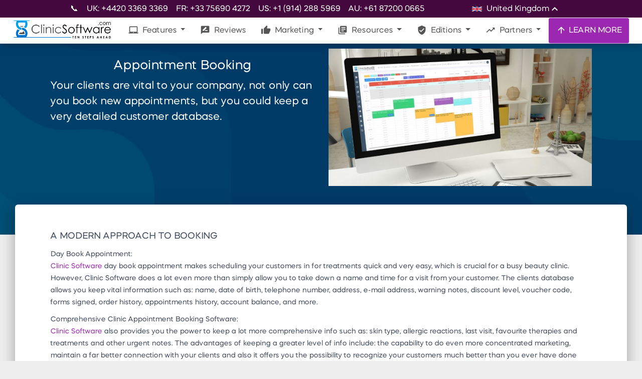

--- FILE ---
content_type: image/svg+xml
request_url: https://clinicsoftware.com/static/flags/cz.svg
body_size: 151
content:
<svg xmlns="http://www.w3.org/2000/svg" viewBox="0 0 900 600"><path fill="#d7141a" d="M0 0h900v600h-900z"/><path fill="#fff" d="M0 0h900v300h-900z"/><path fill="#11457e" d="m450 300-450-300v600z"/></svg>

--- FILE ---
content_type: application/javascript
request_url: https://prism.app-us1.com/?a=478176457&u=https%3A%2F%2Fclinicsoftware.com%2Ffeatures%2F1%2Fsoftware-features%2Fappointment%2Fbooking%3Flang%3Dat
body_size: 125
content:
window.visitorGlobalObject=window.visitorGlobalObject||window.prismGlobalObject;window.visitorGlobalObject.setVisitorId('869a0aec-0257-4de5-90f2-c9c24d8f5cd3', '478176457');window.visitorGlobalObject.setWhitelistedServices('tracking', '478176457');